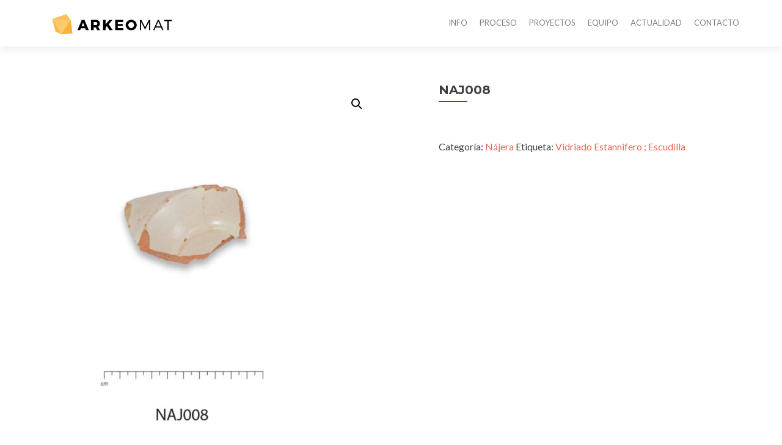

--- FILE ---
content_type: text/html; charset=UTF-8
request_url: https://arkeomat.com/index.php/producto/naj008/
body_size: 11661
content:
<!DOCTYPE html>

<html lang="es">

<head>


<meta charset="UTF-8">

<meta name="viewport" content="width=device-width, initial-scale=1">

<link rel="profile" href="https://gmpg.org/xfn/11">

<link rel="pingback" href="https://arkeomat.com/xmlrpc.php">

<title>NAJ008 &#8211; ARKEOMAT</title>
<meta name='robots' content='max-image-preview:large' />
<script>window._wca = window._wca || [];</script>
<link rel='dns-prefetch' href='//stats.wp.com' />
<link rel='dns-prefetch' href='//secure.gravatar.com' />
<link rel='dns-prefetch' href='//fonts.googleapis.com' />
<link rel='dns-prefetch' href='//v0.wordpress.com' />
<link rel="alternate" type="application/rss+xml" title="ARKEOMAT &raquo; Feed" href="https://arkeomat.com/index.php/feed/" />
<link rel="alternate" type="application/rss+xml" title="ARKEOMAT &raquo; Feed de los comentarios" href="https://arkeomat.com/index.php/comments/feed/" />
<script type="text/javascript">
/* <![CDATA[ */
window._wpemojiSettings = {"baseUrl":"https:\/\/s.w.org\/images\/core\/emoji\/14.0.0\/72x72\/","ext":".png","svgUrl":"https:\/\/s.w.org\/images\/core\/emoji\/14.0.0\/svg\/","svgExt":".svg","source":{"concatemoji":"https:\/\/arkeomat.com\/wp-includes\/js\/wp-emoji-release.min.js?ver=6.4.7"}};
/*! This file is auto-generated */
!function(i,n){var o,s,e;function c(e){try{var t={supportTests:e,timestamp:(new Date).valueOf()};sessionStorage.setItem(o,JSON.stringify(t))}catch(e){}}function p(e,t,n){e.clearRect(0,0,e.canvas.width,e.canvas.height),e.fillText(t,0,0);var t=new Uint32Array(e.getImageData(0,0,e.canvas.width,e.canvas.height).data),r=(e.clearRect(0,0,e.canvas.width,e.canvas.height),e.fillText(n,0,0),new Uint32Array(e.getImageData(0,0,e.canvas.width,e.canvas.height).data));return t.every(function(e,t){return e===r[t]})}function u(e,t,n){switch(t){case"flag":return n(e,"\ud83c\udff3\ufe0f\u200d\u26a7\ufe0f","\ud83c\udff3\ufe0f\u200b\u26a7\ufe0f")?!1:!n(e,"\ud83c\uddfa\ud83c\uddf3","\ud83c\uddfa\u200b\ud83c\uddf3")&&!n(e,"\ud83c\udff4\udb40\udc67\udb40\udc62\udb40\udc65\udb40\udc6e\udb40\udc67\udb40\udc7f","\ud83c\udff4\u200b\udb40\udc67\u200b\udb40\udc62\u200b\udb40\udc65\u200b\udb40\udc6e\u200b\udb40\udc67\u200b\udb40\udc7f");case"emoji":return!n(e,"\ud83e\udef1\ud83c\udffb\u200d\ud83e\udef2\ud83c\udfff","\ud83e\udef1\ud83c\udffb\u200b\ud83e\udef2\ud83c\udfff")}return!1}function f(e,t,n){var r="undefined"!=typeof WorkerGlobalScope&&self instanceof WorkerGlobalScope?new OffscreenCanvas(300,150):i.createElement("canvas"),a=r.getContext("2d",{willReadFrequently:!0}),o=(a.textBaseline="top",a.font="600 32px Arial",{});return e.forEach(function(e){o[e]=t(a,e,n)}),o}function t(e){var t=i.createElement("script");t.src=e,t.defer=!0,i.head.appendChild(t)}"undefined"!=typeof Promise&&(o="wpEmojiSettingsSupports",s=["flag","emoji"],n.supports={everything:!0,everythingExceptFlag:!0},e=new Promise(function(e){i.addEventListener("DOMContentLoaded",e,{once:!0})}),new Promise(function(t){var n=function(){try{var e=JSON.parse(sessionStorage.getItem(o));if("object"==typeof e&&"number"==typeof e.timestamp&&(new Date).valueOf()<e.timestamp+604800&&"object"==typeof e.supportTests)return e.supportTests}catch(e){}return null}();if(!n){if("undefined"!=typeof Worker&&"undefined"!=typeof OffscreenCanvas&&"undefined"!=typeof URL&&URL.createObjectURL&&"undefined"!=typeof Blob)try{var e="postMessage("+f.toString()+"("+[JSON.stringify(s),u.toString(),p.toString()].join(",")+"));",r=new Blob([e],{type:"text/javascript"}),a=new Worker(URL.createObjectURL(r),{name:"wpTestEmojiSupports"});return void(a.onmessage=function(e){c(n=e.data),a.terminate(),t(n)})}catch(e){}c(n=f(s,u,p))}t(n)}).then(function(e){for(var t in e)n.supports[t]=e[t],n.supports.everything=n.supports.everything&&n.supports[t],"flag"!==t&&(n.supports.everythingExceptFlag=n.supports.everythingExceptFlag&&n.supports[t]);n.supports.everythingExceptFlag=n.supports.everythingExceptFlag&&!n.supports.flag,n.DOMReady=!1,n.readyCallback=function(){n.DOMReady=!0}}).then(function(){return e}).then(function(){var e;n.supports.everything||(n.readyCallback(),(e=n.source||{}).concatemoji?t(e.concatemoji):e.wpemoji&&e.twemoji&&(t(e.twemoji),t(e.wpemoji)))}))}((window,document),window._wpemojiSettings);
/* ]]> */
</script>
<style id='wp-emoji-styles-inline-css' type='text/css'>

	img.wp-smiley, img.emoji {
		display: inline !important;
		border: none !important;
		box-shadow: none !important;
		height: 1em !important;
		width: 1em !important;
		margin: 0 0.07em !important;
		vertical-align: -0.1em !important;
		background: none !important;
		padding: 0 !important;
	}
</style>
<link rel='stylesheet' id='wp-block-library-css' href='https://arkeomat.com/wp-includes/css/dist/block-library/style.min.css?ver=6.4.7' type='text/css' media='all' />
<style id='wp-block-library-inline-css' type='text/css'>
.has-text-align-justify{text-align:justify;}
</style>
<link rel='stylesheet' id='mediaelement-css' href='https://arkeomat.com/wp-includes/js/mediaelement/mediaelementplayer-legacy.min.css?ver=4.2.17' type='text/css' media='all' />
<link rel='stylesheet' id='wp-mediaelement-css' href='https://arkeomat.com/wp-includes/js/mediaelement/wp-mediaelement.min.css?ver=6.4.7' type='text/css' media='all' />
<style id='classic-theme-styles-inline-css' type='text/css'>
/*! This file is auto-generated */
.wp-block-button__link{color:#fff;background-color:#32373c;border-radius:9999px;box-shadow:none;text-decoration:none;padding:calc(.667em + 2px) calc(1.333em + 2px);font-size:1.125em}.wp-block-file__button{background:#32373c;color:#fff;text-decoration:none}
</style>
<style id='global-styles-inline-css' type='text/css'>
body{--wp--preset--color--black: #000000;--wp--preset--color--cyan-bluish-gray: #abb8c3;--wp--preset--color--white: #ffffff;--wp--preset--color--pale-pink: #f78da7;--wp--preset--color--vivid-red: #cf2e2e;--wp--preset--color--luminous-vivid-orange: #ff6900;--wp--preset--color--luminous-vivid-amber: #fcb900;--wp--preset--color--light-green-cyan: #7bdcb5;--wp--preset--color--vivid-green-cyan: #00d084;--wp--preset--color--pale-cyan-blue: #8ed1fc;--wp--preset--color--vivid-cyan-blue: #0693e3;--wp--preset--color--vivid-purple: #9b51e0;--wp--preset--gradient--vivid-cyan-blue-to-vivid-purple: linear-gradient(135deg,rgba(6,147,227,1) 0%,rgb(155,81,224) 100%);--wp--preset--gradient--light-green-cyan-to-vivid-green-cyan: linear-gradient(135deg,rgb(122,220,180) 0%,rgb(0,208,130) 100%);--wp--preset--gradient--luminous-vivid-amber-to-luminous-vivid-orange: linear-gradient(135deg,rgba(252,185,0,1) 0%,rgba(255,105,0,1) 100%);--wp--preset--gradient--luminous-vivid-orange-to-vivid-red: linear-gradient(135deg,rgba(255,105,0,1) 0%,rgb(207,46,46) 100%);--wp--preset--gradient--very-light-gray-to-cyan-bluish-gray: linear-gradient(135deg,rgb(238,238,238) 0%,rgb(169,184,195) 100%);--wp--preset--gradient--cool-to-warm-spectrum: linear-gradient(135deg,rgb(74,234,220) 0%,rgb(151,120,209) 20%,rgb(207,42,186) 40%,rgb(238,44,130) 60%,rgb(251,105,98) 80%,rgb(254,248,76) 100%);--wp--preset--gradient--blush-light-purple: linear-gradient(135deg,rgb(255,206,236) 0%,rgb(152,150,240) 100%);--wp--preset--gradient--blush-bordeaux: linear-gradient(135deg,rgb(254,205,165) 0%,rgb(254,45,45) 50%,rgb(107,0,62) 100%);--wp--preset--gradient--luminous-dusk: linear-gradient(135deg,rgb(255,203,112) 0%,rgb(199,81,192) 50%,rgb(65,88,208) 100%);--wp--preset--gradient--pale-ocean: linear-gradient(135deg,rgb(255,245,203) 0%,rgb(182,227,212) 50%,rgb(51,167,181) 100%);--wp--preset--gradient--electric-grass: linear-gradient(135deg,rgb(202,248,128) 0%,rgb(113,206,126) 100%);--wp--preset--gradient--midnight: linear-gradient(135deg,rgb(2,3,129) 0%,rgb(40,116,252) 100%);--wp--preset--font-size--small: 13px;--wp--preset--font-size--medium: 20px;--wp--preset--font-size--large: 36px;--wp--preset--font-size--x-large: 42px;--wp--preset--spacing--20: 0.44rem;--wp--preset--spacing--30: 0.67rem;--wp--preset--spacing--40: 1rem;--wp--preset--spacing--50: 1.5rem;--wp--preset--spacing--60: 2.25rem;--wp--preset--spacing--70: 3.38rem;--wp--preset--spacing--80: 5.06rem;--wp--preset--shadow--natural: 6px 6px 9px rgba(0, 0, 0, 0.2);--wp--preset--shadow--deep: 12px 12px 50px rgba(0, 0, 0, 0.4);--wp--preset--shadow--sharp: 6px 6px 0px rgba(0, 0, 0, 0.2);--wp--preset--shadow--outlined: 6px 6px 0px -3px rgba(255, 255, 255, 1), 6px 6px rgba(0, 0, 0, 1);--wp--preset--shadow--crisp: 6px 6px 0px rgba(0, 0, 0, 1);}:where(.is-layout-flex){gap: 0.5em;}:where(.is-layout-grid){gap: 0.5em;}body .is-layout-flow > .alignleft{float: left;margin-inline-start: 0;margin-inline-end: 2em;}body .is-layout-flow > .alignright{float: right;margin-inline-start: 2em;margin-inline-end: 0;}body .is-layout-flow > .aligncenter{margin-left: auto !important;margin-right: auto !important;}body .is-layout-constrained > .alignleft{float: left;margin-inline-start: 0;margin-inline-end: 2em;}body .is-layout-constrained > .alignright{float: right;margin-inline-start: 2em;margin-inline-end: 0;}body .is-layout-constrained > .aligncenter{margin-left: auto !important;margin-right: auto !important;}body .is-layout-constrained > :where(:not(.alignleft):not(.alignright):not(.alignfull)){max-width: var(--wp--style--global--content-size);margin-left: auto !important;margin-right: auto !important;}body .is-layout-constrained > .alignwide{max-width: var(--wp--style--global--wide-size);}body .is-layout-flex{display: flex;}body .is-layout-flex{flex-wrap: wrap;align-items: center;}body .is-layout-flex > *{margin: 0;}body .is-layout-grid{display: grid;}body .is-layout-grid > *{margin: 0;}:where(.wp-block-columns.is-layout-flex){gap: 2em;}:where(.wp-block-columns.is-layout-grid){gap: 2em;}:where(.wp-block-post-template.is-layout-flex){gap: 1.25em;}:where(.wp-block-post-template.is-layout-grid){gap: 1.25em;}.has-black-color{color: var(--wp--preset--color--black) !important;}.has-cyan-bluish-gray-color{color: var(--wp--preset--color--cyan-bluish-gray) !important;}.has-white-color{color: var(--wp--preset--color--white) !important;}.has-pale-pink-color{color: var(--wp--preset--color--pale-pink) !important;}.has-vivid-red-color{color: var(--wp--preset--color--vivid-red) !important;}.has-luminous-vivid-orange-color{color: var(--wp--preset--color--luminous-vivid-orange) !important;}.has-luminous-vivid-amber-color{color: var(--wp--preset--color--luminous-vivid-amber) !important;}.has-light-green-cyan-color{color: var(--wp--preset--color--light-green-cyan) !important;}.has-vivid-green-cyan-color{color: var(--wp--preset--color--vivid-green-cyan) !important;}.has-pale-cyan-blue-color{color: var(--wp--preset--color--pale-cyan-blue) !important;}.has-vivid-cyan-blue-color{color: var(--wp--preset--color--vivid-cyan-blue) !important;}.has-vivid-purple-color{color: var(--wp--preset--color--vivid-purple) !important;}.has-black-background-color{background-color: var(--wp--preset--color--black) !important;}.has-cyan-bluish-gray-background-color{background-color: var(--wp--preset--color--cyan-bluish-gray) !important;}.has-white-background-color{background-color: var(--wp--preset--color--white) !important;}.has-pale-pink-background-color{background-color: var(--wp--preset--color--pale-pink) !important;}.has-vivid-red-background-color{background-color: var(--wp--preset--color--vivid-red) !important;}.has-luminous-vivid-orange-background-color{background-color: var(--wp--preset--color--luminous-vivid-orange) !important;}.has-luminous-vivid-amber-background-color{background-color: var(--wp--preset--color--luminous-vivid-amber) !important;}.has-light-green-cyan-background-color{background-color: var(--wp--preset--color--light-green-cyan) !important;}.has-vivid-green-cyan-background-color{background-color: var(--wp--preset--color--vivid-green-cyan) !important;}.has-pale-cyan-blue-background-color{background-color: var(--wp--preset--color--pale-cyan-blue) !important;}.has-vivid-cyan-blue-background-color{background-color: var(--wp--preset--color--vivid-cyan-blue) !important;}.has-vivid-purple-background-color{background-color: var(--wp--preset--color--vivid-purple) !important;}.has-black-border-color{border-color: var(--wp--preset--color--black) !important;}.has-cyan-bluish-gray-border-color{border-color: var(--wp--preset--color--cyan-bluish-gray) !important;}.has-white-border-color{border-color: var(--wp--preset--color--white) !important;}.has-pale-pink-border-color{border-color: var(--wp--preset--color--pale-pink) !important;}.has-vivid-red-border-color{border-color: var(--wp--preset--color--vivid-red) !important;}.has-luminous-vivid-orange-border-color{border-color: var(--wp--preset--color--luminous-vivid-orange) !important;}.has-luminous-vivid-amber-border-color{border-color: var(--wp--preset--color--luminous-vivid-amber) !important;}.has-light-green-cyan-border-color{border-color: var(--wp--preset--color--light-green-cyan) !important;}.has-vivid-green-cyan-border-color{border-color: var(--wp--preset--color--vivid-green-cyan) !important;}.has-pale-cyan-blue-border-color{border-color: var(--wp--preset--color--pale-cyan-blue) !important;}.has-vivid-cyan-blue-border-color{border-color: var(--wp--preset--color--vivid-cyan-blue) !important;}.has-vivid-purple-border-color{border-color: var(--wp--preset--color--vivid-purple) !important;}.has-vivid-cyan-blue-to-vivid-purple-gradient-background{background: var(--wp--preset--gradient--vivid-cyan-blue-to-vivid-purple) !important;}.has-light-green-cyan-to-vivid-green-cyan-gradient-background{background: var(--wp--preset--gradient--light-green-cyan-to-vivid-green-cyan) !important;}.has-luminous-vivid-amber-to-luminous-vivid-orange-gradient-background{background: var(--wp--preset--gradient--luminous-vivid-amber-to-luminous-vivid-orange) !important;}.has-luminous-vivid-orange-to-vivid-red-gradient-background{background: var(--wp--preset--gradient--luminous-vivid-orange-to-vivid-red) !important;}.has-very-light-gray-to-cyan-bluish-gray-gradient-background{background: var(--wp--preset--gradient--very-light-gray-to-cyan-bluish-gray) !important;}.has-cool-to-warm-spectrum-gradient-background{background: var(--wp--preset--gradient--cool-to-warm-spectrum) !important;}.has-blush-light-purple-gradient-background{background: var(--wp--preset--gradient--blush-light-purple) !important;}.has-blush-bordeaux-gradient-background{background: var(--wp--preset--gradient--blush-bordeaux) !important;}.has-luminous-dusk-gradient-background{background: var(--wp--preset--gradient--luminous-dusk) !important;}.has-pale-ocean-gradient-background{background: var(--wp--preset--gradient--pale-ocean) !important;}.has-electric-grass-gradient-background{background: var(--wp--preset--gradient--electric-grass) !important;}.has-midnight-gradient-background{background: var(--wp--preset--gradient--midnight) !important;}.has-small-font-size{font-size: var(--wp--preset--font-size--small) !important;}.has-medium-font-size{font-size: var(--wp--preset--font-size--medium) !important;}.has-large-font-size{font-size: var(--wp--preset--font-size--large) !important;}.has-x-large-font-size{font-size: var(--wp--preset--font-size--x-large) !important;}
.wp-block-navigation a:where(:not(.wp-element-button)){color: inherit;}
:where(.wp-block-post-template.is-layout-flex){gap: 1.25em;}:where(.wp-block-post-template.is-layout-grid){gap: 1.25em;}
:where(.wp-block-columns.is-layout-flex){gap: 2em;}:where(.wp-block-columns.is-layout-grid){gap: 2em;}
.wp-block-pullquote{font-size: 1.5em;line-height: 1.6;}
</style>
<link rel='stylesheet' id='smpl_shortcodes-css' href='https://arkeomat.com/wp-content/plugins/smpl-shortcodes/assets/css/smpl-shortcodes.css?ver=6.4.7' type='text/css' media='all' />
<link rel='stylesheet' id='photoswipe-css' href='https://arkeomat.com/wp-content/plugins/woocommerce/assets/css/photoswipe/photoswipe.min.css?ver=8.2.4' type='text/css' media='all' />
<link rel='stylesheet' id='photoswipe-default-skin-css' href='https://arkeomat.com/wp-content/plugins/woocommerce/assets/css/photoswipe/default-skin/default-skin.min.css?ver=8.2.4' type='text/css' media='all' />
<link rel='stylesheet' id='woocommerce-layout-css' href='https://arkeomat.com/wp-content/plugins/woocommerce/assets/css/woocommerce-layout.css?ver=8.2.4' type='text/css' media='all' />
<style id='woocommerce-layout-inline-css' type='text/css'>

	.infinite-scroll .woocommerce-pagination {
		display: none;
	}
</style>
<link rel='stylesheet' id='woocommerce-smallscreen-css' href='https://arkeomat.com/wp-content/plugins/woocommerce/assets/css/woocommerce-smallscreen.css?ver=8.2.4' type='text/css' media='only screen and (max-width: 768px)' />
<link rel='stylesheet' id='woocommerce-general-css' href='https://arkeomat.com/wp-content/plugins/woocommerce/assets/css/woocommerce.css?ver=8.2.4' type='text/css' media='all' />
<style id='woocommerce-inline-inline-css' type='text/css'>
.woocommerce form .form-row .required { visibility: visible; }
</style>
<link rel='stylesheet' id='zerif_font-css' href='//fonts.googleapis.com/css?family=Lato%3A300%2C400%2C700%2C400italic%7CMontserrat%3A700%7CHomemade+Apple&#038;ver=6.4.7' type='text/css' media='all' />
<link rel='stylesheet' id='zerif_font_all-css' href='//fonts.googleapis.com/css?family=Open+Sans%3A400%2C300%2C300italic%2C400italic%2C600italic%2C600%2C700%2C700italic%2C800%2C800italic&#038;ver=6.4.7' type='text/css' media='all' />
<link rel='stylesheet' id='zerif_bootstrap_style-css' href='https://arkeomat.com/wp-content/themes/zerif-pro/css/bootstrap.min.css?ver=6.4.7' type='text/css' media='all' />
<link rel='stylesheet' id='zerif_font-awesome_style-css' href='https://arkeomat.com/wp-content/themes/zerif-pro/assets/css/font-awesome.min.css?ver=v1' type='text/css' media='all' />
<link rel='stylesheet' id='zerif_style-css' href='https://arkeomat.com/wp-content/themes/zerif-pro/style.css?ver=v1' type='text/css' media='all' />
<style id='zerif_style-inline-css' type='text/css'>
.navbar.navbar-inverse .nav.navbar-nav a, .navbar.navbar-inverse .nav.navbar-nav > li > a, .nav.navbar-inverse .nav.navbar-nav ul.sub-menu li a,
         .navbar.navbar-inverse .primary-menu a, .navbar.navbar-inverse .primary-menu > li > a, .nav.navbar-inverse .primary-menu ul.sub-menu li a {
            color:#808080;
        }.navbar.navbar-inverse .nav.navbar-nav a:hover, .navbar.navbar-inverse .nav.navbar-nav > li > a:hover, .nav.navbar-inverse .nav.navbar-nav ul.sub-menu li a:hover,
         .navbar.navbar-inverse .primary-menu a:hover, .navbar.navbar-inverse .primary-menu > li > a:hover, .nav.navbar-inverse .primary-menu ul.sub-menu li a:hover {
            color:#89322e;
        }
        .screen-reader-text {
            clip: rect(1px, 1px, 1px, 1px);
            position: absolute !important;
        }
        .screen-reader-text:hover,
        .screen-reader-text:active,
        .screen-reader-text:focus {
            background-color: #f1f1f1;
            border-radius: 3px;
            box-shadow: 0 0 2px 2px rgba(0, 0, 0, 0.6);
            clip: auto !important;
            color: #21759b;
            display: block;
            font-size: 14px;
            font-weight: bold;
            height: auto;
            left: 5px;
            line-height: normal;
            padding: 15px 23px 14px;
            text-decoration: none;
            top: 5px;
            width: auto;
            z-index: 100000; !* Above WP toolbar *!
        }
</style>
<!--[if lt IE 9]>
<link rel='stylesheet' id='zerif_ie_style-css' href='https://arkeomat.com/wp-content/themes/zerif-pro/css/ie.css?ver=v1' type='text/css' media='all' />
<![endif]-->
<link rel='stylesheet' id='jetpack_css-css' href='https://arkeomat.com/wp-content/plugins/jetpack/css/jetpack.css?ver=12.8.2' type='text/css' media='all' />
<script type="text/javascript" src="https://arkeomat.com/wp-includes/js/jquery/jquery.min.js?ver=3.7.1" id="jquery-core-js"></script>
<script type="text/javascript" src="https://arkeomat.com/wp-includes/js/jquery/jquery-migrate.min.js?ver=3.4.1" id="jquery-migrate-js"></script>
<script type="text/javascript" src="https://arkeomat.com/wp-content/plugins/smpl-shortcodes/assets/js/smpl-shortcodes.js?ver=1" id="smpl_shortcodes-js"></script>
<script defer type="text/javascript" src="https://stats.wp.com/s-202604.js" id="woocommerce-analytics-js"></script>
<!--[if lt IE 9]>
<script type="text/javascript" src="https://arkeomat.com/wp-content/themes/zerif-pro/js/html5.js?ver=6.4.7" id="zerif_html5-js"></script>
<![endif]-->
<link rel="https://api.w.org/" href="https://arkeomat.com/index.php/wp-json/" /><link rel="alternate" type="application/json" href="https://arkeomat.com/index.php/wp-json/wp/v2/product/1970" /><link rel="EditURI" type="application/rsd+xml" title="RSD" href="https://arkeomat.com/xmlrpc.php?rsd" />
<meta name="generator" content="WordPress 6.4.7" />
<meta name="generator" content="WooCommerce 8.2.4" />
<link rel="canonical" href="https://arkeomat.com/index.php/producto/naj008/" />
<link rel="alternate" type="application/json+oembed" href="https://arkeomat.com/index.php/wp-json/oembed/1.0/embed?url=https%3A%2F%2Farkeomat.com%2Findex.php%2Fproducto%2Fnaj008%2F" />
<link rel="alternate" type="text/xml+oembed" href="https://arkeomat.com/index.php/wp-json/oembed/1.0/embed?url=https%3A%2F%2Farkeomat.com%2Findex.php%2Fproducto%2Fnaj008%2F&#038;format=xml" />
<!-- FIFU: meta tags for featured image (begin) -->
<meta property="og:image" content="https://arkeomat.com/wp-content/uploads/2021/07/NAJ008.jpg" />
<!-- FIFU: meta tags for featured image (end) --><meta property="og:title" content='NAJ008' />
<meta property="og:description" content='' />

<meta name="twitter:card" content='summary_large_image' />
<meta name="twitter:title" content='NAJ008' />
<meta name="twitter:description" content='' /><meta name="twitter:image" content="https://arkeomat.com/wp-content/uploads/2021/07/NAJ008.jpg" />	<style>img#wpstats{display:none}</style>
			<noscript><style>.woocommerce-product-gallery{ opacity: 1 !important; }</style></noscript>
	<style type="text/css" id="custom-background-css">
body.custom-background { background-image: url("https://arkeomat.com/wp-content/uploads/2016/08/burua-01-2.png"); background-position: center top; background-size: auto; background-repeat: no-repeat; background-attachment: fixed; }
</style>
	
<!-- Jetpack Open Graph Tags -->
<meta property="og:type" content="article" />
<meta property="og:title" content="NAJ008" />
<meta property="og:url" content="https://arkeomat.com/index.php/producto/naj008/" />
<meta property="og:description" content="Cerámica hallada en el Alcázar de Nájera, ubicado en Nájera (La Rioja). Este yacimiento se excavó en 2002 y posteriormente se realizaron varios trabajos arqueométricos. Actualmente, los materiales …" />
<meta property="article:published_time" content="2021-07-14T14:46:46+00:00" />
<meta property="article:modified_time" content="2021-07-14T14:46:46+00:00" />
<meta property="og:site_name" content="ARKEOMAT" />
<meta property="og:image" content="https://arkeomat.com/wp-content/uploads/2021/07/NAJ008.jpg" />
<meta property="og:image:width" content="651" />
<meta property="og:image:height" content="710" />
<meta property="og:image:alt" content="" />
<meta property="og:locale" content="es_ES" />
<meta name="twitter:text:title" content="NAJ008" />
<meta name="twitter:image" content="https://arkeomat.com/wp-content/uploads/2021/07/NAJ008.jpg?w=640" />
<meta name="twitter:card" content="summary_large_image" />

<!-- End Jetpack Open Graph Tags -->
<link rel="icon" href="https://arkeomat.com/wp-content/uploads/2016/08/cropped-flaticon-32x32.png" sizes="32x32" />
<link rel="icon" href="https://arkeomat.com/wp-content/uploads/2016/08/cropped-flaticon-192x192.png" sizes="192x192" />
<link rel="apple-touch-icon" href="https://arkeomat.com/wp-content/uploads/2016/08/cropped-flaticon-180x180.png" />
<meta name="msapplication-TileImage" content="https://arkeomat.com/wp-content/uploads/2016/08/cropped-flaticon-270x270.png" />
<link rel="stylesheet" type="text/css" id="wp-custom-css" href="https://arkeomat.com/?custom-css=3ed15ee5c2" />

</head>

		<body data-rsssl=1 class="product-template-default single single-product postid-1970 wp-custom-logo theme-zerif-pro woocommerce woocommerce-page woocommerce-no-js" itemscope="itemscope" itemtype="http://schema.org/WebPage">
			



		
		<header id="home" class="header" itemscope="itemscope" itemtype="http://schema.org/WPHeader">

			
			<div id="main-nav" class="navbar navbar-inverse bs-docs-nav">

				<div class="container">

					<div class="navbar-header responsive-logo">

						<button class="navbar-toggle collapsed" type="button" data-toggle="collapse" data-target=".bs-navbar-collapse">

						<span class="screen-reader-text">Menu</span>

						<span class="icon-bar"></span>

						<span class="icon-bar"></span>

						<span class="icon-bar"></span>

						</button>

						
						<div class="navbar-brand">

							
								<a href="https://arkeomat.com/ ">

									<img src="https://arkeomat.com/wp-content/uploads/2016/07/cropped-arkeomat_logo_.png" alt="ARKEOMAT">
								</a>

								
						</div> <!-- /.navbar-brand -->

					</div> <!-- /.navbar-header -->

							<nav class="navbar-collapse bs-navbar-collapse collapse" id="site-navigation" itemscope itemtype="http://schema.org/SiteNavigationElement">
			<ul id="menu-menu-1" class="nav navbar-nav navbar-right responsive-nav main-nav-list"><li id="menu-item-244" class="menu-item menu-item-type-custom menu-item-object-custom menu-item-home menu-item-244"><a href="https://arkeomat.com/#aboutus">INFO</a></li>
<li id="menu-item-618" class="menu-item menu-item-type-custom menu-item-object-custom menu-item-home menu-item-618"><a href="https://arkeomat.com/#focus">PROCESO</a></li>
<li id="menu-item-246" class="menu-item menu-item-type-custom menu-item-object-custom menu-item-home menu-item-246"><a href="https://arkeomat.com/#works">PROYECTOS</a></li>
<li id="menu-item-247" class="menu-item menu-item-type-custom menu-item-object-custom menu-item-home menu-item-247"><a href="https://arkeomat.com/#team">EQUIPO</a></li>
<li id="menu-item-248" class="menu-item menu-item-type-custom menu-item-object-custom menu-item-home menu-item-248"><a href="https://arkeomat.com/#latestnews">ACTUALIDAD</a></li>
<li id="menu-item-249" class="menu-item menu-item-type-custom menu-item-object-custom menu-item-home menu-item-249"><a href="https://arkeomat.com/#contact">CONTACTO</a></li>
</ul>		</nav>
		
				</div>

			</div>
						<!-- / END TOP BAR -->

	<div class="clear"></div>
</header> <!-- / END HOME SECTION  -->
<div id="content" class="site-content">
	<div class="container">
		<div class="content-left-wrap col-md-12">
			<div id="primary" class="content-area">
				<main id="main" class="site-main">
					<div class="woocommerce-notices-wrapper"></div><div id="product-1970" class="product type-product post-1970 status-publish first instock product_cat-najera product_tag-vidriado-estannifero-escudilla has-post-thumbnail shipping-taxable product-type-simple">

	<div class="woocommerce-product-gallery woocommerce-product-gallery--with-images woocommerce-product-gallery--columns-4 images" data-columns="4" style="opacity: 0; transition: opacity .25s ease-in-out;">
	<div class="woocommerce-product-gallery__wrapper">
		<div data-thumb="https://arkeomat.com/wp-content/uploads/2021/07/NAJ008-100x100.jpg" data-thumb-alt="" class="woocommerce-product-gallery__image"><a href="https://arkeomat.com/wp-content/uploads/2021/07/NAJ008.jpg"><img width="600" height="654" src="https://arkeomat.com/wp-content/uploads/2021/07/NAJ008-600x654.jpg" class="wp-post-image" alt="" title="NAJ008.jpg" data-caption="" data-src="https://arkeomat.com/wp-content/uploads/2021/07/NAJ008.jpg" data-large_image="https://arkeomat.com/wp-content/uploads/2021/07/NAJ008.jpg" data-large_image_width="651" data-large_image_height="710" onload="function fix_images_without_dimensions() {
        jQuery(&#039;img[data-large_image_height=0]&#039;).each(function () {
            if (jQuery(this)[0].naturalWidth &lt;= 2)
                return;

            jQuery(this)
                .attr(&#039;data-large_image_width&#039;, jQuery(this)[0].naturalWidth)
                .attr(&#039;data-large_image_height&#039;, jQuery(this)[0].naturalHeight);

            jQuery(&#039;div.flex-viewport&#039;).css(&#039;height&#039;, jQuery(this)[0].clientHeight);
        });
    }
    fix_images_without_dimensions();" decoding="async" fetchpriority="high" srcset="https://arkeomat.com/wp-content/uploads/2021/07/NAJ008-600x654.jpg 600w, https://arkeomat.com/wp-content/uploads/2021/07/NAJ008-275x300.jpg 275w, https://arkeomat.com/wp-content/uploads/2021/07/NAJ008.jpg 651w" sizes="(max-width: 600px) 100vw, 600px" /></a></div>	</div>
</div>

	<div class="summary entry-summary">
		<h1 class="product_title entry-title">NAJ008</h1><p class="price"></p>
<div class="product_meta">

	
	
	<span class="posted_in">Categoría: <a href="https://arkeomat.com/index.php/categoria-producto/najera/" rel="tag">Nájera</a></span>
	<span class="tagged_as">Etiqueta: <a href="https://arkeomat.com/index.php/etiqueta-producto/vidriado-estannifero-escudilla/" rel="tag">Vidriado Estannifero ; Escudilla</a></span>
	
</div>
	</div>

	
	<div class="woocommerce-tabs wc-tabs-wrapper">
		<ul class="tabs wc-tabs" role="tablist">
							<li class="description_tab" id="tab-title-description" role="tab" aria-controls="tab-description">
					<a href="#tab-description">
						Descripción					</a>
				</li>
					</ul>
					<div class="woocommerce-Tabs-panel woocommerce-Tabs-panel--description panel entry-content wc-tab" id="tab-description" role="tabpanel" aria-labelledby="tab-title-description">
				
	<h2>Descripción</h2>

<p>Cerámica hallada en el Alcázar de Nájera, ubicado en Nájera (La Rioja). Este yacimiento se excavó en 2002 y posteriormente se realizaron varios trabajos arqueométricos. Actualmente, los materiales obtenidos se encuentran en Museo Najerillense.<br />
Cronología:  1500-1600<br />
Tipología: Vidriado Estannifero<br />
Forma:  Escudilla (Servicio de mesa)<br />
Grupo químico: NAJ_A<br />
Datos químicos:  http://hdl.handle.net/10810/42596</p>
			</div>
		
			</div>


	<section class="related products">

					<h2>Productos relacionados</h2>
				
		<ul class="products columns-4">

			
					<li class="product type-product post-1968 status-publish first instock product_cat-najera product_tag-vidriado-estannifero-escudilla has-post-thumbnail shipping-taxable product-type-simple">
	<a href="https://arkeomat.com/index.php/producto/naj006/" class="woocommerce-LoopProduct-link woocommerce-loop-product__link"><img width="300" height="300" src="https://arkeomat.com/wp-content/uploads/2021/07/NAJ006-300x300.jpg" class="attachment-woocommerce_thumbnail size-woocommerce_thumbnail" alt="" decoding="async" srcset="https://arkeomat.com/wp-content/uploads/2021/07/NAJ006-300x300.jpg 300w, https://arkeomat.com/wp-content/uploads/2021/07/NAJ006-100x100.jpg 100w, https://arkeomat.com/wp-content/uploads/2021/07/NAJ006-150x150.jpg 150w, https://arkeomat.com/wp-content/uploads/2021/07/NAJ006-73x73.jpg 73w, https://arkeomat.com/wp-content/uploads/2021/07/NAJ006-174x174.jpg 174w, https://arkeomat.com/wp-content/uploads/2021/07/NAJ006-250x250.jpg 250w, https://arkeomat.com/wp-content/uploads/2021/07/NAJ006-50x50.jpg 50w" sizes="(max-width: 300px) 100vw, 300px" /><h2 class="woocommerce-loop-product__title">NAJ006</h2>
</a><a href="https://arkeomat.com/index.php/producto/naj006/" data-quantity="1" class="button product_type_simple" data-product_id="1968" data-product_sku="" aria-label="Lee más sobre &ldquo;NAJ006&rdquo;" aria-describedby="" rel="nofollow">Leer más</a></li>

			
					<li class="product type-product post-1971 status-publish instock product_cat-najera product_tag-vidriado-estannifero-escudilla has-post-thumbnail shipping-taxable product-type-simple">
	<a href="https://arkeomat.com/index.php/producto/naj009/" class="woocommerce-LoopProduct-link woocommerce-loop-product__link"><img width="300" height="300" src="https://arkeomat.com/wp-content/uploads/2021/07/NAJ009-300x300.jpg" class="attachment-woocommerce_thumbnail size-woocommerce_thumbnail" alt="" decoding="async" srcset="https://arkeomat.com/wp-content/uploads/2021/07/NAJ009-300x300.jpg 300w, https://arkeomat.com/wp-content/uploads/2021/07/NAJ009-100x100.jpg 100w, https://arkeomat.com/wp-content/uploads/2021/07/NAJ009-150x150.jpg 150w, https://arkeomat.com/wp-content/uploads/2021/07/NAJ009-73x73.jpg 73w, https://arkeomat.com/wp-content/uploads/2021/07/NAJ009-174x174.jpg 174w, https://arkeomat.com/wp-content/uploads/2021/07/NAJ009-250x250.jpg 250w, https://arkeomat.com/wp-content/uploads/2021/07/NAJ009-50x50.jpg 50w" sizes="(max-width: 300px) 100vw, 300px" /><h2 class="woocommerce-loop-product__title">NAJ009</h2>
</a><a href="https://arkeomat.com/index.php/producto/naj009/" data-quantity="1" class="button product_type_simple" data-product_id="1971" data-product_sku="" aria-label="Lee más sobre &ldquo;NAJ009&rdquo;" aria-describedby="" rel="nofollow">Leer más</a></li>

			
					<li class="product type-product post-1879 status-publish instock product_cat-orduna product_tag-vidriado-estannifero-escudilla has-post-thumbnail shipping-taxable product-type-simple">
	<a href="https://arkeomat.com/index.php/producto/ord014/" class="woocommerce-LoopProduct-link woocommerce-loop-product__link"><img width="300" height="300" src="https://arkeomat.com/wp-content/uploads/2021/07/ORD014-300x300.jpg" class="attachment-woocommerce_thumbnail size-woocommerce_thumbnail" alt="" decoding="async" loading="lazy" srcset="https://arkeomat.com/wp-content/uploads/2021/07/ORD014-300x300.jpg 300w, https://arkeomat.com/wp-content/uploads/2021/07/ORD014-100x100.jpg 100w, https://arkeomat.com/wp-content/uploads/2021/07/ORD014-150x150.jpg 150w, https://arkeomat.com/wp-content/uploads/2021/07/ORD014-73x73.jpg 73w, https://arkeomat.com/wp-content/uploads/2021/07/ORD014-174x174.jpg 174w, https://arkeomat.com/wp-content/uploads/2021/07/ORD014-250x250.jpg 250w, https://arkeomat.com/wp-content/uploads/2021/07/ORD014-50x50.jpg 50w" sizes="(max-width: 300px) 100vw, 300px" /><h2 class="woocommerce-loop-product__title">ORD014</h2>
</a><a href="https://arkeomat.com/index.php/producto/ord014/" data-quantity="1" class="button product_type_simple" data-product_id="1879" data-product_sku="" aria-label="Lee más sobre &ldquo;ORD014&rdquo;" aria-describedby="" rel="nofollow">Leer más</a></li>

			
					<li class="product type-product post-1975 status-publish last instock product_cat-najera product_tag-vidriado-estannifero-escudilla has-post-thumbnail shipping-taxable product-type-simple">
	<a href="https://arkeomat.com/index.php/producto/naj013/" class="woocommerce-LoopProduct-link woocommerce-loop-product__link"><img width="300" height="300" src="https://arkeomat.com/wp-content/uploads/2021/07/NAJ013-300x300.jpg" class="attachment-woocommerce_thumbnail size-woocommerce_thumbnail" alt="" decoding="async" loading="lazy" srcset="https://arkeomat.com/wp-content/uploads/2021/07/NAJ013-300x300.jpg 300w, https://arkeomat.com/wp-content/uploads/2021/07/NAJ013-100x100.jpg 100w, https://arkeomat.com/wp-content/uploads/2021/07/NAJ013-150x150.jpg 150w, https://arkeomat.com/wp-content/uploads/2021/07/NAJ013-73x73.jpg 73w, https://arkeomat.com/wp-content/uploads/2021/07/NAJ013-174x174.jpg 174w, https://arkeomat.com/wp-content/uploads/2021/07/NAJ013-250x250.jpg 250w, https://arkeomat.com/wp-content/uploads/2021/07/NAJ013-50x50.jpg 50w" sizes="(max-width: 300px) 100vw, 300px" /><h2 class="woocommerce-loop-product__title">NAJ013</h2>
</a><a href="https://arkeomat.com/index.php/producto/naj013/" data-quantity="1" class="button product_type_simple" data-product_id="1975" data-product_sku="" aria-label="Lee más sobre &ldquo;NAJ013&rdquo;" aria-describedby="" rel="nofollow">Leer más</a></li>

			
		</ul>

	</section>
	</div>

				</main><!-- #main -->
			</div><!-- #primary -->
		</div><!-- .content-left-wrap -->
	</div><!-- .container -->
</div><!-- .site-content -->


<footer id="footer" itemscope="itemscope" itemtype="http://schema.org/WPFooter">

	<div class="footer-widget-wrap"><div class="container"><div class="footer-widget col-xs-12 col-sm-4"><aside id="zerif_clients-widget-9" class="widget footer-widget-footer zerif_clients">					<img src="https://arkeomat.com/wp-content/uploads/2016/04/GPACehu_Negro-1-150x74.png" alt="
											gpac"/>
					</aside></div><div class="footer-widget col-xs-12 col-sm-4"><aside id="zerif_clients-widget-12" class="widget footer-widget-footer zerif_clients">					<img src="https://arkeomat.com/wp-content/uploads/2016/04/Logotipo-completo-150x74.png" alt="
											upv"/>
					</aside></div></div></div>
<div class="container">
	
	

	<div class="footer-box-wrap">
		<div class="col-md-3 footer-box four-cell company-details"><div class="icon-top red-text"><a target="_blank" href="https://www.google.com.sg/maps/place/C.I. Micaela Portilla, c/ Justo Vélez de Elorriaga, 1, 01006 Vitoria-Gasteiz"><img src="https://arkeomat.com/wp-content/uploads/2016/08/ubicacion.png" alt="" /></a></div><div class="zerif-footer-address">C.I. Micaela Portilla, c/ Justo Vélez de Elorriaga, 1, 01006 Vitoria-Gasteiz</div></div><div class="col-md-3 footer-box four-cell company-details"><div class="icon-top green-text"><a href="mailto:info@arkeomat.com"><img src="https://arkeomat.com/wp-content/uploads/2016/08/mail.png" alt="" /></a></div><div class="zerif-footer-email"><a href="mailto:contact@site.com">info@arkeomat.com</a></div></div><div class="col-md-3 footer-box four-cell company-details"><div class="icon-top blue-text"><a href="tel: +34
945 01 45 49"><img src="https://arkeomat.com/wp-content/uploads/2016/08/contacto.png" alt="" /></a></div><div class="zerif-footer-phone"><a href="tel:0 332 548 954">+34
945 01 45 49</a></div></div>			<div class="col-md-3 footer-box four-cell copyright">
									<ul class="social">
								<li
		 id="facebook">
			<a target="_blank" title="Facebook link" href="https://www.facebook.com/Arkeomat-204307109960774/">
								<i class="fa fa-facebook"></i>
			</a>
		</li>
				<li
		 id="twitter">
			<a target="_blank" title="Twitter link" href="#">
								<i class="fa fa-twitter"></i>
			</a>
		</li>
							</ul>
										<p id="zerif-copyright">
						Arkeomat 					</p>
								</div>
				</div>

	</div> <!-- / END CONTAINER -->

</footer> <!-- / END FOOOTER  -->


<style type="text/css">	.site-content { background: #fff } .navbar, .navbar-inverse .navbar-nav ul.sub-menu { background: #fff; }	.entry-title, .entry-title a, .widget-title, .widget-title a, .page-header .page-title, .comments-title, h1.page-title { color: #404040 !important}	.widget .widget-title:before, .entry-title:before, .page-header .page-title:before, .entry-title:after, ul.nav > li.current_page_item > a:before, .nav > li.current-menu-item > a:before, h1.page-title:before, .navbar.navbar-inverse .primary-menu ul li.current-menu-item > a:before, ul.nav > li > a.nav-active:before, .navbar.navbar-inverse .primary-menu ul > li.current > a:before { background: #8a332e !important; }	body, button, input, select, textarea, .widget p, .widget .textwidget, .woocommerce .product h3, h2.woocommerce-loop-product__title, .woocommerce .product span.amount, .woocommerce-page .woocommerce .product-name a { color: #404040 }	.widget li a, .widget a, article .entry-meta a, article .entry-content a, .entry-footer a { color: #808080; }	.widget li a:hover, .widget a:hover, article .entry-meta a:hover, article .entry-content a:hover , .entry-footer a:hover { color: #89322e }	.header-content-wrap { background: rgba(117,117,117,0.01)}	.big-title-container .intro-text { color: #f7b971}	.big-title-container .red-btn { background: #e96656}	.big-title-container .red-btn:hover { background: #cb4332}	.big-title-container .buttons .red-btn { color: #fff !important }	.big-title-container .green-btn { background: #20AA73}	.big-title-container .green-btn:hover { background: #069059}	.big-title-container .buttons .green-btn { color:  !important }	.big-title-container .red-btn:hover { color: #fff !important }	.big-title-container .green-btn:hover { color: #fff !important }	.focus { background: #ffffff }	.focus .section-header h2{ color: #404040 }	.focus .section-header h6{ color: #404040 }	.focus .focus-box h5{ color: #89322e }	.focus .focus-box p{ color: #404040 }	#focus span:nth-child(4n+1) .focus-box .service-icon:hover { border: 10px solid #89322e }	#focus span:nth-child(4n+1) .focus-box .red-border-bottom:before{ background: #89322e }	#focus span:nth-child(4n+2) .focus-box .service-icon:hover { border: 10px solid #89322e }	#focus span:nth-child(4n+2) .focus-box .red-border-bottom:before { background: #89322e }	#focus span:nth-child(4n+3) .focus-box .service-icon:hover { border: 10px solid #89322e }	#focus span:nth-child(4n+3) .focus-box .red-border-bottom:before { background: #89322e }	#focus span:nth-child(4n+4) .focus-box .service-icon:hover { border: 10px solid #89322e }	#focus span:nth-child(4n+4) .focus-box .red-border-bottom:before { background: #89322e }	.works { background: #89322E }	.works .section-header h2 { color: #ffffff }	.works .section-header h6 { color: #ffffff }	.works .white-text { color: #fff }.works .red-border-bottom:before { background: #f7b971 !important; }	.about-us, .about-us .our-clients .section-footer-title { background: #f7b971 }	.about-us { color: #89322e }	.about-us p{ color: #89322e }	.about-us .section-header h2, .about-us .section-header h6 { color: #89322e }.about-us	.skills input { color: #ffffff !important; }.about-us .our-clients .section-footer-title { color: #ffffff !important; }	.our-team { background: #f7b971 }	.our-team .section-header h2, .our-team .member-details h5, .our-team .member-details h5 a, .our-team .section-header h6, .our-team .member-details .position { color: #383838 }	.our-team .team-member:hover .details { color: #8a332e }	.our-team .team-member .social-icons ul li a:hover { color: #8a332e }	.our-team .team-member .social-icons ul li a { color: #383838 }.team-member:hover .details { background: #333 !important; }	.our-team .row > span:nth-child(4n+1) .red-border-bottom:before { background: #8a332e }	.our-team .row > span:nth-child(4n+2) .red-border-bottom:before { background: #8a332e }	.our-team .row > span:nth-child(4n+3) .red-border-bottom:before { background: #8a332e }	.our-team .row > span:nth-child(4n+4) .red-border-bottom:before { background: #f7d861 }	.testimonial { background: rgba(219, 191, 86, 1) }	.testimonial .section-header h2, .testimonial .section-header h6 { color: #fff }	.testimonial .feedback-box .message { color: #909090 }	.testimonial .feedback-box .client-info .client-name { color: #909090 }	.testimonial .feedback-box .quote { color: #e96656 }	#client-feedbacks .feedback-box { background: #FFFFFF; }	.separator-one { background: rgba(35,5,15,0.8) }	.separator-one h3 { color: #fff !important; }	.separator-one .green-btn { background: #20AA73 }	.separator-one .green-btn:hover { background: #14a168 }	.separator-one .green-btn { color: #fff !important; }	.separator-one .green-btn:hover { color: #fff !important; }	.purchase-now { background: #f7b971 }	.purchase-now h3 { color: #fff }	.purchase-now .red-btn { background: #8a342e !important }	.purchase-now .red-btn:hover { background: #e87441 !important }	.purchase-now .red-btn { color: #fff !important; }	.purchase-now .red-btn:hover { color: #fff !important; }	.contact-us { background: #b2b2b2 }	.contact-us .section-header h2, .contact-us .section-header h6 { color: #ffffff }	.contact-us button { background: #89322e }	.contact-us button:hover { background: #cb4332 !important; box-shadow: none; }	.contact-us button, .pirate_forms .pirate-forms-submit-button { color: #fff !important; }	.contact-us button:hover, .pirate_forms .pirate-forms-submit-button:hover { color: #ffffff !important; }	.packages .section-header h2, .packages .section-header h6 { color: #fff}	.packages .package-header h5,.best-value .package-header h4,.best-value .package-header .meta-text { color: #fff}	.packages .package ul li, .packages .price .price-meta { color: #808080}	.packages .package .custom-button { color: #fff !important; }	.packages .dark-bg { background: #404040; }	.packages .price h4 { color: #fff; }	.packages { background: rgba(0, 0, 0, 0.5) }	#latestnews { background: rgba(255, 255, 255, 1) }	#latestnews .section-header h2 { color: #8a342e }	#latestnews .section-header h6 { color: #808080 }	#latestnews #carousel-homepage-latestnews .carousel-inner .item .latestnews-title a { color: #404040}	#latestnews #carousel-homepage-latestnews .item .latestnews-box:nth-child(4n+1) .latestnews-title a:before { background: #8a342e}	#latestnews #carousel-homepage-latestnews .item .latestnews-box:nth-child(4n+2) .latestnews-title a:before { background: #8a342e}	#latestnews #carousel-homepage-latestnews .item .latestnews-box:nth-child(4n+3) .latestnews-title a:before { background: #8a342e}	#latestnews #carousel-homepage-latestnews .item .latestnews-box:nth-child(4n+4) .latestnews-title a:before { background: #8a342e}	#latestnews .latesnews-content p, .latesnews-content { color: #909090} section#subscribe { background: rgba(0, 0, 0, 0.5) !important; } section#subscribe h3, .newsletter .sub-heading, .newsletter label { color: #fff !important; } section#subscribe input[type="submit"] { color: #fff !important; } section#subscribe input[type="submit"] { background: #e96656 !important; } section#subscribe input[type="submit"]:hover { background: #cb4332 !important; }	#footer { background: #f2f2f2 }	.copyright { background: #f2f2f2 }	#footer .company-details, #footer .company-details a, #footer .footer-widget p, #footer .footer-widget a { color: #939393 !important; }	#footer .social li a { color: #939393 }	#footer .social li a:hover { color: #89322e }	#footer .company-details a:hover, #footer .footer-widget a:hover { color: #89322e !important; }	#footer .footer-widget h1 { color: #fff !important; }	#footer .footer-widget h1:before { background: #89322e !important; }	.comment-form #submit, .comment-reply-link,.woocommerce .add_to_cart_button, .woocommerce .checkout-button, .woocommerce .single_add_to_cart_button, .woocommerce #place_order, .edd-submit.button, .page button, .post button, .woocommerce-page .woocommerce input[type="submit"], .woocommerce-page #content input.button, .woocommerce input.button.alt, .woocommerce-page #content input.button.alt, .woocommerce-page input.button.alt, .woocommerce-page .products a.button { background-color: #8a332e !important; }	.comment-form #submit:hover, .comment-reply-link:hover, .woocommerce .add_to_cart_button:hover, .woocommerce .checkout-button:hover, .woocommerce  .single_add_to_cart_button:hover, .woocommerce #place_order:hover, .edd-submit.button:hover, .page button:hover, .post button:hover, .woocommerce-page .woocommerce input[type="submit"]:hover, .woocommerce-page #content input.button:hover, .woocommerce input.button.alt:hover, .woocommerce-page #content input.button.alt:hover, .woocommerce-page input.button.alt:hover, .woocommerce-page .products a.button:hover { background-color: #c4c4c4 !important; box-shadow: none; }	.comment-form #submit, .comment-reply-link, .woocommerce .add_to_cart_button, .woocommerce .checkout-button, .woocommerce .single_add_to_cart_button, .woocommerce #place_order, .edd-submit.button span, .page button, .post button, .woocommerce-page .woocommerce input[type="submit"], .woocommerce-page #content input.button, .woocommerce input.button.alt, .woocommerce-page #content input.button.alt, .woocommerce-page input.button.alt, .woocommerce .button { color: #ffffff !important }</style>
<div class="pswp" tabindex="-1" role="dialog" aria-hidden="true">
	<div class="pswp__bg"></div>
	<div class="pswp__scroll-wrap">
		<div class="pswp__container">
			<div class="pswp__item"></div>
			<div class="pswp__item"></div>
			<div class="pswp__item"></div>
		</div>
		<div class="pswp__ui pswp__ui--hidden">
			<div class="pswp__top-bar">
				<div class="pswp__counter"></div>
				<button class="pswp__button pswp__button--close" aria-label="Cerrar (Esc)"></button>
				<button class="pswp__button pswp__button--share" aria-label="Compartir"></button>
				<button class="pswp__button pswp__button--fs" aria-label="Cambiar a pantalla completa"></button>
				<button class="pswp__button pswp__button--zoom" aria-label="Ampliar/Reducir"></button>
				<div class="pswp__preloader">
					<div class="pswp__preloader__icn">
						<div class="pswp__preloader__cut">
							<div class="pswp__preloader__donut"></div>
						</div>
					</div>
				</div>
			</div>
			<div class="pswp__share-modal pswp__share-modal--hidden pswp__single-tap">
				<div class="pswp__share-tooltip"></div>
			</div>
			<button class="pswp__button pswp__button--arrow--left" aria-label="Anterior (flecha izquierda)"></button>
			<button class="pswp__button pswp__button--arrow--right" aria-label="Siguiente (flecha derecha)"></button>
			<div class="pswp__caption">
				<div class="pswp__caption__center"></div>
			</div>
		</div>
	</div>
</div>
	<script type="text/javascript">
		(function () {
			var c = document.body.className;
			c = c.replace(/woocommerce-no-js/, 'woocommerce-js');
			document.body.className = c;
		})();
	</script>
	<link rel='stylesheet' id='fifu-woo-css' href='https://arkeomat.com/wp-content/plugins/featured-image-from-url/includes/html/css/woo.css?ver=4.5.1' type='text/css' media='all' />
<style id='fifu-woo-inline-css' type='text/css'>
img.zoomImg {display:inline !important}
</style>
<script type="text/javascript" src="https://arkeomat.com/wp-content/plugins/woocommerce/assets/js/zoom/jquery.zoom.min.js?ver=1.7.21-wc.8.2.4" id="zoom-js"></script>
<script type="text/javascript" src="https://arkeomat.com/wp-content/plugins/woocommerce/assets/js/flexslider/jquery.flexslider.min.js?ver=2.7.2-wc.8.2.4" id="flexslider-js"></script>
<script type="text/javascript" src="https://arkeomat.com/wp-content/plugins/woocommerce/assets/js/photoswipe/photoswipe.min.js?ver=4.1.1-wc.8.2.4" id="photoswipe-js"></script>
<script type="text/javascript" src="https://arkeomat.com/wp-content/plugins/woocommerce/assets/js/photoswipe/photoswipe-ui-default.min.js?ver=4.1.1-wc.8.2.4" id="photoswipe-ui-default-js"></script>
<script type="text/javascript" id="wc-single-product-js-extra">
/* <![CDATA[ */
var wc_single_product_params = {"i18n_required_rating_text":"Por favor elige una puntuaci\u00f3n","review_rating_required":"yes","flexslider":{"rtl":false,"animation":"slide","smoothHeight":true,"directionNav":false,"controlNav":"thumbnails","slideshow":false,"animationSpeed":500,"animationLoop":false,"allowOneSlide":false},"zoom_enabled":"1","zoom_options":[],"photoswipe_enabled":"1","photoswipe_options":{"shareEl":false,"closeOnScroll":false,"history":false,"hideAnimationDuration":0,"showAnimationDuration":0},"flexslider_enabled":"1"};
/* ]]> */
</script>
<script type="text/javascript" src="https://arkeomat.com/wp-content/plugins/woocommerce/assets/js/frontend/single-product.min.js?ver=8.2.4" id="wc-single-product-js"></script>
<script type="text/javascript" src="https://arkeomat.com/wp-content/plugins/woocommerce/assets/js/jquery-blockui/jquery.blockUI.min.js?ver=2.7.0-wc.8.2.4" id="jquery-blockui-js"></script>
<script type="text/javascript" src="https://arkeomat.com/wp-content/plugins/woocommerce/assets/js/js-cookie/js.cookie.min.js?ver=2.1.4-wc.8.2.4" id="js-cookie-js"></script>
<script type="text/javascript" id="woocommerce-js-extra">
/* <![CDATA[ */
var woocommerce_params = {"ajax_url":"\/wp-admin\/admin-ajax.php","wc_ajax_url":"\/?wc-ajax=%%endpoint%%"};
/* ]]> */
</script>
<script type="text/javascript" src="https://arkeomat.com/wp-content/plugins/woocommerce/assets/js/frontend/woocommerce.min.js?ver=8.2.4" id="woocommerce-js"></script>
<script type="text/javascript" src="https://arkeomat.com/wp-content/themes/zerif-pro/js/bootstrap.min.js?ver=20120206" id="zerif_bootstrap_script-js"></script>
<script type="text/javascript" src="https://arkeomat.com/wp-content/themes/zerif-pro/js/scrollReveal.min.js?ver=20120206" id="zerif_scrollReveal_script-js"></script>
<script type="text/javascript" src="https://arkeomat.com/wp-content/themes/zerif-pro/js/zerif.js?ver=20120206" id="zerif_script-js"></script>
<script defer type="text/javascript" src="https://stats.wp.com/e-202604.js" id="jetpack-stats-js"></script>
<script type="text/javascript" id="jetpack-stats-js-after">
/* <![CDATA[ */
_stq = window._stq || [];
_stq.push([ "view", {v:'ext',blog:'107226164',post:'1970',tz:'1',srv:'arkeomat.com',j:'1:12.8.2'} ]);
_stq.push([ "clickTrackerInit", "107226164", "1970" ]);
/* ]]> */
</script>
<script type="text/javascript" id="fifu-image-js-js-extra">
/* <![CDATA[ */
var fifuImageVars = {"fifu_lazy":"","fifu_woo_lbox_enabled":"1","fifu_woo_zoom":"inline","fifu_is_product":"1","fifu_is_flatsome_active":"","fifu_rest_url":"https:\/\/arkeomat.com\/index.php\/wp-json\/","fifu_nonce":"e9437edea3"};
/* ]]> */
</script>
<script type="text/javascript" src="https://arkeomat.com/wp-content/plugins/featured-image-from-url/includes/html/js/image.js?ver=4.5.1" id="fifu-image-js-js"></script>
<!-- WooCommerce JavaScript -->
<script type="text/javascript">
jQuery(function($) { 
_wca.push({'_en': 'woocommerceanalytics_product_view','pi': '1970','pn': 'NAJ008','pc': 'Nájera','pp': '','pt': 'simple','blog_id': '107226164', 'ui': 'null', 'url': 'https://arkeomat.com', 'woo_version': '8.2.4', 'store_admin': '0', 'cart_page_contains_cart_block': '1', 'cart_page_contains_cart_shortcode': '0', 'checkout_page_contains_checkout_block': '1', 'checkout_page_contains_checkout_shortcode': '0', });
 });
</script>

</body>

</html>


--- FILE ---
content_type: text/css;charset=UTF-8
request_url: https://arkeomat.com/?custom-css=3ed15ee5c2
body_size: 1040
content:
/*
Te damos la bienvenida a CSS personalizado

Para saber cómo funciona, ve a http://wp.me/PEmnE-Bt
*/
.about-us .big-intro {
	text-align: right;
	font-weight: 300;
	font-size: 45px;
	line-height: normal;
	margin-top: -55px;
}

.about-us p {
	color: #8a342e;
	margin-top: -45px;
}

.section-header h6 {
	font-size: 16px;
	margin-bottom: 0;
	margin-top: 30px;
	color: #808080;
}

.widget li a, .widget a, article .entry-meta a, .entry-footer a, .navbar-inverse .navbar-nav>li>a, .navbar-inverse .navbar-nav ul.sub-menu li a, .home .nav > li.current_page_item a {
	color: #808080 !important;
	font-size: 13px;
}

p {
	margin-bottom: -5.5em;
}

.purchase-now h3 {
	text-align: left;
	line-height: 30px;
	margin-top: 4px;
}

a img {
	border: 0;
	margin-top: 00px;
}

.navbar-brand > img {
	max-height: 100%;
	margin-top: -5px;
	display: block;
}

.footer-box {
	float: none;
	display: inline-table;
	margin-top: -40px;
}

p {
	margin-bottom: .5em;
}

media (max-width: 992px)
.zerif_about_us_center p, .about-us .col-md-6.zerif_about_us_center.text_and_skills p {
	text-align: center !important;
}

.zerif_about_us_center p, .about-us .col-md-6.zerif_about_us_center.text_and_skills p {
	text-align: left;
	padding-left: 30px;
	padding-top: 10px;
}

.about-us .big-intro {
	text-align: right;
	font-weight: 300;
	font-size: 45px;
	line-height: normal;
	margin-top: -55px;
	padding-left: 30px;
	padding-top: 10px;
}

#carousel-homepage-latestnews .carousel-inner .item .latestnews-title {
	margin-bottom: 15px;
	color: #404040;
	position: relative;
	display: inline-block;
	text-transform: uppercase;
	margin-bottom: 30px;
	font-weight: bold;
	font-size: 17px;
	float: none;
	width: auto;
	margin-top: 15px;
	visibility: visible !important;
}

.latesnews-content p, .latesnews-content {
	font-size: 14px;
	line-height: 18px;
	color: #909090;
	visibility: hidden;
}

.carousel-inner {
	position: relative;
	overflow: hidden;
	width: 100%;
	height: 350px;
}

.company-details {
	color: #939393;
	padding-top: 67px;
	padding-bottom: 40px;
}

.team-member .position {
	font-size: 13px;
	padding-top: 10px;
}

.cbp-rfgrid li a .project-info {
	position: absolute;
	left: 10px;
	top: 10px;
	right: 10px;
	bottom: 10px;
	background: #ffffff;
	padding-top: 25%;
	text-align: center;
	filter: alpha(opacity=0);
	opacity: 0;
	-webkit-transition: all ease .25s;
	transition: all ease .25s;
}

.cbp-rfgrid li a .project-info h5 {
	position: relative;
	display: inline-block;
	margin-bottom: 15px;
	margin-top: 0;
	font-weight: 700;
	text-transform: uppercase;
	color: #89322e;
}

.white-text {
	color: #89322e;
}

::selection {
	background: #bfbebe;
	color: #FFF;
}

.nav-links a {
	color: #8a332e;
}

button:hover, input[type="button"]:hover, input[type="reset"]:hover, input[type="submit"]:hover {
	border-color: #ccc #bbb #aaa;
	box-shadow: inset 0 1px 0 rgba(255,255,255,0), inset 0 15px 17px rgba(255,255,255,0), inset 0 -5px 12px rgba(0,0,0,0.02);
}